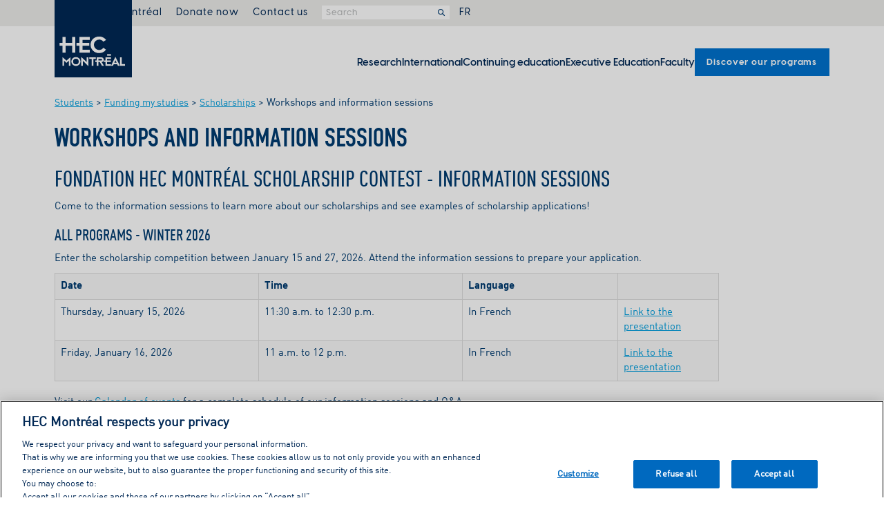

--- FILE ---
content_type: text/html
request_url: https://www.hec.ca/en/students/funding-my-studies/scholarships/workshops-information-sessions/index.html
body_size: 5209
content:
<!DOCTYPE html>
<html lang="en">
<head>
<title>Workshops and information sessions | Scholarships | Funding my studies | Students | HEC Montréal</title>
<meta charset="utf-8">
<meta http-equiv="X-UA-Compatible" content="IE=edge">
<meta name="viewport" content="width=device-width, initial-scale=1">
<meta property="fb:pages"  content="18151900178">
<meta property="fb:app_id" content="427346897597499">
<meta property="og:title"  content="Workshops and information sessions">
<meta property="og:type"   content="website">
<meta property="og:image"  content="https://www.hec.ca/web_resources/columbo/img/opengraph/og-hec-columbo.jpg">
<meta property="og:url"    content="https://www.hec.ca/en/students/funding-my-studies/scholarships/workshops-information-sessions/index.html">
<meta property="og:description" content="HEC Montr&#233;al">	
<link rel="stylesheet" type="text/css" href="https://www.hec.ca/web_resources/rwd/css/bootstrap.min.css">
<link href="https://www.hec.ca/web_resources/columbo/fontawesome/css/fontawesome.css?v=6.4.2" rel="stylesheet">
<link href="https://www.hec.ca/web_resources/columbo/fontawesome/css/brands.css?v=6.4.2" rel="stylesheet">
<link href="https://www.hec.ca/web_resources/columbo/fontawesome/css/solid.css?v=6.4.2" rel="stylesheet">
<link href="https://www.hec.ca/web_resources/columbo/fontawesome/css/regular.css?v=6.4.2" rel="stylesheet">
<link href="https://www.hec.ca/web_resources/rwd/fontawesome/css/fontawesome.css?v=6.4.2" rel="stylesheet">
<link href="https://www.hec.ca/web_resources/rwd/fontawesome/css/brands.css?v=6.4.2" rel="stylesheet">
<link href="https://www.hec.ca/web_resources/rwd/fontawesome/css/solid.css?v=6.4.2" rel="stylesheet">
<link href="https://www.hec.ca/web_resources/rwd/fontawesome/css/regular.css?v=6.4.2" rel="stylesheet">
<link href="/apple-touch-icon.png" rel="apple-touch-icon" />
<link href="/apple-touch-icon-152x152.png" rel="apple-touch-icon" sizes="152x152" />
<link href="/apple-touch-icon-167x167.png" rel="apple-touch-icon" sizes="167x167" />
<link href="/apple-touch-icon-180x180.png" rel="apple-touch-icon" sizes="180x180" />
<link href="/icon-hires.png" rel="icon" sizes="192x192" />
<link href="/icon-normal.png" rel="icon" sizes="128x128" />

<meta name="apple-mobile-web-app-title" content="HEC Montréal">
<meta name="application-name" content="HEC Montréal">
<link rel="preload" href="https://www.hec.ca/web_resources/columbo/css/fonts/VisbyCF-Bold.woff2" as="font" type="font/woff2" crossorigin>
<link rel="preload" href="https://www.hec.ca/web_resources/columbo/css/fonts/VisbyCF-DemiBold.woff2" as="font" type="font/woff2" crossorigin>
<link rel="preload" href="https://www.hec.ca/web_resources/columbo/css/fonts/VisbyCF-Medium.woff2" as="font" type="font/woff2" crossorigin>
<link rel="preload" href="https://www.hec.ca/web_resources/columbo/css/fonts/VisbyCF-Regular.woff2" as="font" type="font/woff2" crossorigin>
<link rel="preload" href="https://www.hec.ca/web_resources/columbo/css/fonts/VisbySlabCF-DemiBold.woff2" as="font" type="font/woff2" crossorigin>
<link rel="preload" href="https://www.hec.ca/web_resources/rwd/css/fonts/din-regular.woff2" as="font" type="font/woff2" crossorigin>
<link rel="preload" href="https://www.hec.ca/web_resources/rwd/css/fonts/din-cond-med.woff2" as="font" type="font/woff2" crossorigin>
<link rel="preload" href="https://www.hec.ca/web_resources/rwd/css/fonts/din-bold.woff2" as="font" type="font/woff2" crossorigin>
<link rel="preload" href="https://www.hec.ca/web_resources/rwd/css/fonts/din-1451-eng.woff2" as="font" type="font/woff2" crossorigin>
<link rel="stylesheet" type="text/css" href="https://www.hec.ca/web_resources/rwd/css/bInstBase.css?v=2.0">
<script src="https://ajax.googleapis.com/ajax/libs/jquery/3.5.1/jquery.min.js"></script>

<script src="https://www.hec.ca/web_resources/rwd/js/gtm-scripts.js"></script>

<link rel="preload" href="https://www.hec.ca/web_resources/columbo/css/fonts/VisbyCF-Bold.woff2" as="font" type="font/woff2" crossorigin>
<link rel="preload" href="https://www.hec.ca/web_resources/columbo/css/fonts/VisbyCF-DemiBold.woff2" as="font" type="font/woff2" crossorigin>
<link rel="preload" href="https://www.hec.ca/web_resources/columbo/css/fonts/VisbyCF-Medium.woff2" as="font" type="font/woff2" crossorigin>
<link rel="preload" href="https://www.hec.ca/web_resources/columbo/css/fonts/VisbyCF-Regular.woff2" as="font" type="font/woff2" crossorigin>
<link rel="preload" href="https://www.hec.ca/web_resources/columbo/css/fonts/VisbySlabCF-DemiBold.woff2" as="font" type="font/woff2" crossorigin>
<link rel="preload" href="https://www.hec.ca/web_resources/rwd/css/fonts/din-regular.woff2" as="font" type="font/woff2" crossorigin>
<link rel="preload" href="https://www.hec.ca/web_resources/rwd/css/fonts/din-cond-med.woff2" as="font" type="font/woff2" crossorigin>
<link rel="preload" href="https://www.hec.ca/web_resources/rwd/css/fonts/din-bold.woff2" as="font" type="font/woff2" crossorigin>
<link rel="preload" href="https://www.hec.ca/web_resources/rwd/css/fonts/din-1451-eng.woff2" as="font" type="font/woff2" crossorigin>
<link href="/apple-touch-icon.png" rel="apple-touch-icon" />
<link href="/apple-touch-icon-152x152.png" rel="apple-touch-icon" sizes="152x152" />
<link href="/apple-touch-icon-167x167.png" rel="apple-touch-icon" sizes="167x167" />
<link href="/apple-touch-icon-180x180.png" rel="apple-touch-icon" sizes="180x180" />
<link href="/icon-hires.png" rel="icon" sizes="192x192" />
<link href="/icon-normal.png" rel="icon" sizes="128x128" />

<meta name="apple-mobile-web-app-title" content="HEC Montréal">
<meta name="application-name" content="HEC Montréal">
<link href="https://www.hec.ca/web_resources/columbo/fontawesome/css/fontawesome.css?v=6.4.2" rel="stylesheet">
<link href="https://www.hec.ca/web_resources/columbo/fontawesome/css/brands.css?v=6.4.2" rel="stylesheet">
<link href="https://www.hec.ca/web_resources/columbo/fontawesome/css/solid.css?v=6.4.2" rel="stylesheet">
<link href="https://www.hec.ca/web_resources/columbo/fontawesome/css/regular.css?v=6.4.2" rel="stylesheet">
<link href="https://www.hec.ca/web_resources/rwd/fontawesome/css/fontawesome.css?v=6.4.2" rel="stylesheet">
<link href="https://www.hec.ca/web_resources/rwd/fontawesome/css/brands.css?v=6.4.2" rel="stylesheet">
<link href="https://www.hec.ca/web_resources/rwd/fontawesome/css/solid.css?v=6.4.2" rel="stylesheet">
<link href="https://www.hec.ca/web_resources/rwd/fontawesome/css/regular.css?v=6.4.2" rel="stylesheet">
<link rel="stylesheet" type="text/css" href="https://www.hec.ca/web_resources/columbo/css/hecColumbo-HF-dist.css?v=1.4">
<script src="https://www.hec.ca/web_resources/columbo/js/hecColumbo-HF-dist.js?v=1.3" defer></script>
</head>
<body data-RxPageId="138601">	
<header aria-label="Header" role="banner">
<a href="#ContenuPrincipal" class="VersContenuPrincipal">Go to main content</a>
<div id="fixed-mobile-logo-container" class="container-center-area">
<a href="https://www.hec.ca/en">	
<img src="https://www.hec.ca/web_resources/columbo/img/topbar/logo_hec_montreal.svg" class="img-responsive" alt="Logo HEC Montréal" title="Logo HEC Montréal" > 
</a>
</div>
<div id="fixed-mobile-menu-container">
<ul id="fixed-mobile-menu-ul">
<li><button id="fmm-Button-MonHec" class="fmm-MonHec" aria-controls="MonHec-Cols-Grid" aria-expanded="false">
<i class="fa-regular fa-user" aria-hidden="true" title="My HEC Montréal"></i></button></li>
<li><button id="fmm-Button-Rechercher" class="fmm-Rechercher" aria-controls="Slide-In-Rechercher" aria-expanded="false">
<i class="fa-regular fa-magnifying-glass" title="Search"></i></button></li>
<li id="ffm-li-Lang">
<a href="https://www.hec.ca/etudiants/financer-mes-etudes/bourses/ateliers-seances-information/index.html">FR</a>
</li>
<li><button id="fmm-Button-Hamburger" class="fmm-Hamburger" aria-controls="nav-home-primaire-ul" aria-expanded="false">
<i class="fa-regular fa-bars" title="Menu"></i></button></li>
</ul>
</div>
<div id="header-main-logo-container" class="container-center-area">
<div id="header-main-logo">
<a href="https://www.hec.ca/en">	
<img src="https://www.hec.ca/web_resources/columbo/img/topbar/logo_hec_montreal.svg" class="img-responsive" alt="Logo HEC Montréal" > 
</a>
</div>
</div>
<div id="nav-home-secondaire-container" class="container-fluid">
<div class="container-center-area">
<nav id="nav-home-secondaire" aria-label="Secondary menu" role="navigation">   
<ul id="nav-home-secondaire-ul" class="Styles-On-Sm">
<li id="MS-li-MonHec">
<button id="buttonMonHec" aria-controls="MonHec-Cols-Grid" aria-expanded="false"><i class="fa-regular fa-user" aria-hidden="true" title="My HEC Montréal"></i>&nbsp;My HEC Montréal</button>
<div id="MonHec-Menu-Container" class="Styles-On-Sm Styles-On-Lg">
<div id="MonHec-Cols-Grid">
<div class="MonHec-Colonne MH-C1">
<div class="Colonne-Title">Your resources</div>
<ul class="MonHec-UL-Liens">

<li data-id="198104" data-ct="lien-int"><a id="rx-127865" href="https://www.hec.ca/en/students/index.html">Students</a></li>
<li data-id="209090" data-ct="lien-ext"><a href="https://www.hec.ca/intranet">Staff</a></li>
<li data-id="209091" data-ct="lien-ext"><a href="https://hecmtl.sharepoint.com/sites/enseignement-recherche">Faculty</a></li>
<li data-id="198064" data-ct="lien-int"><a id="rx-173344" href="https://www.hec.ca/en/alumni-foundation/index.html">Alumni</a></li>
<li data-id="198063" data-ct="lien-int"><a id="rx-124855" href="https://www.hec.ca/en/businesses/index.html">Businesses</a></li>
<li data-id="198059" data-ct="lien-int"><a id="rx-62234" href="https://www.hec.ca/retraites/index.html">Retirees</a></li>
</ul>
</div>
<div class="MonHec-Colonne MH-C2">
<div class="Colonne-Title">Popular tools</div>
<ul class="MonHec-UL-Liens">

<li data-id="198061" data-ct="lien-ext"><a href="https://enligne.hec.ca/">HEC en ligne</a></li>
<li data-id="198069" data-ct="lien-ext"><a href="https://outlook.office.com/owa/hec.ca">Webmail and calendar</a></li>
<li data-id="198032" data-ct="lien-int"><a id="rx-73685" href="https://www.hec.ca/en/library/index.html">Library</a></li>
<li data-id="198071" data-ct="lien-ext"><a href="https://hecmontreal.atlassian.net/wiki/spaces/DTIKB/overview">IT services</a></li>
<li id="it-154317"><a href="https://www.hec.ca/en/courses/index.html">Course portal</a></li>
<li data-id="198070" data-ct="lien-ext"><a href="https://zonecours2.hec.ca/index-en.html">ZoneCours</a></li>
<li data-id="198068" data-ct="lien-ext"><a href="https://aide.hec.ca/s/?language=en_US">Zone Info online</a></li>
<li data-id="198066" data-ct="lien-ext"><a href="https://zonerecherche.hec.ca/">ZoneRecherche</a></li>
<li data-id="198067" data-ct="lien-int"><a id="rx-105568" href="https://www.hec.ca/en/contact_us/personnel-directory/index.html">Personnel directory</a></li>
</ul>
</div>
</div>
</div>
</li>
<li class="MS-li-a"><a href="https://www.hec.ca/en/alumni-foundation/give-now/online-donation">Donate now</a></li>
<li class="MS-li-a"><a href="https://www.hec.ca/en/contact_us">Contact us</a></li>
<li id="MS-li-form">
<form  id="GGS_MS" action="https://www.hec.ca/en/result/results-search-keywords.html?client=default_collection" method="get" autocomplete="off" role="search">
<input id="GGS_MS_Input" title="search" type="text" name="q" placeholder="Search" name="search" onfocus="this.value=''">
<button type="submit" tabindex="-1" aria-label="Search"><i class="fa fa-search" aria-hidden="true"></i></button>
<input type="hidden" name="client" value="default_collection">
</form>
</li>
<li class="MS-li-a">
<a href="https://www.hec.ca/etudiants/financer-mes-etudes/bourses/ateliers-seances-information/index.html">FR</a>
</li>
</ul>
</nav>
</div>
</div>
<div id="Slide-In-Rechercher">
<form  id="GGS_SI" action="https://www.hec.ca/en/result/results-search-keywords.html?client=default_collection" method="get" autocomplete="off" role="search">
<input id="GGS_SI_Input" title="search" type="text" name="q" placeholder="Search" name="search" onfocus="this.value=''">
<button type="submit" tabindex="-1" aria-label="Search"><i class="fa fa-search" aria-hidden="true"></i></button>
<input type="hidden" name="client" value="default_collection">
</form>
</div>
</header>
<header id="nav-home-primaire-container" class="container-fluid" aria-label="Holds main menu">
<div class="container-center-area">
<nav id="nav-home-primaire" aria-label="Main menu" role="navigation">    
<ul id="nav-home-primaire-ul" data-visible="false">

<li data-id="151014"><a id="151014" class="AxePlaceHolder" href="https://www.hec.ca/en/research/index.html">Research</a></li>
<li data-id="183124"><a id="183124" class="AxePlaceHolder" href="https://www.hec.ca/en/international/index.html">International</a></li>
<li data-id="198072" data-ct="lien-int"><a id="rx-198072" class="AxePlaceHolder" href="https://www.hec.ca/en/continuing-education/study-programs/index.html">Continuing education</a></li>
<li data-id="210026"><a id="210026" class="AxePlaceHolder" href="https://executive-education.hec.ca/">Executive Education</a></li>
<li data-id="123225"><a id="123225" class="AxePlaceHolder" href="https://www.hec.ca/en/profs/index.html">Faculty</a></li>
<li data-id="198062" data-ct="lien-int" class="programmes"><a id="rx-198062" class="AxePlaceHolder LinkAsButton" href="https://www.hec.ca/en/programs/index.html">Discover our programs</a></li>
<li data-id="198107" data-ct="lien-int" class="mobile-tab-only"><a id="rx-198107" class="AxePlaceHolder" href="https://www.hec.ca/en/alumni-foundation/give-now/online-donation/index.html">Donate now</a></li>
<li data-id="198058" data-ct="lien-int" class="mobile-tab-only"><a id="rx-198058" class="AxePlaceHolder" href="https://www.hec.ca/en/contact_us/index.html">Contact us</a></li>
</ul>
</nav>
</div>	
</header>
<main aria-label="Main content" role="main">
<div class="container InstBreadcrumbs">
<a class="brand-Secondaire" href="https://www.hec.ca/en/students/index.html">Students</a> >
<a class="brand-Secondaire" href="https://www.hec.ca/en/students/funding-my-studies/index.html">Funding my studies</a> >
<a class="brand-Secondaire" href="https://www.hec.ca/en/students/funding-my-studies/scholarships/index.html">Scholarships</a> >
 Workshops and information sessions<br>
</div>
<div class="container" id="ContenuPrincipal">
<!--Call NavFLStuff-->
<h1>Workshops and information sessions</h1>




<h2>FONDATION HEC MOntr&eacute;al Scholarship contest - information sessions</h2>
<p>Come&nbsp;to the information sessions&nbsp;to learn more&nbsp;about our&nbsp;scholarships and&nbsp;see examples of&nbsp;scholarship applications!</p>
<p></p>
<h3>All programs - Winter 2026</h3>
<p>Enter the scholarship competition between January 15 and 27, 2026. Attend the information sessions to prepare your application.</p>
<table class="table table-responsive table-bordered table-striped table-droite" style="width: 85.810301%;">
<tbody>
<tr>
<td style="width: 21%;"><strong>Date</strong></td>
<td style="width: 21%;"><strong>Time</strong></td>
<td style="width: 16%;"><strong>Language</strong></td>
<td style="width: 10%;"><strong></strong></td>
</tr>
<tr>
<td style="width: 21%;">Thursday, January 15, 2026</td>
<td style="width: 21%;">11:30 a.m. to 12:30 p.m.</td>
<td style="width: 16%;">In French</td>
<td style="width: 10%;"><a href="https://www.hec.ca/en/students/funding-my-studies/scholarships/workshops-information-sessions/AtelierSeanceInfo_Bourses_ENG.pdf">Link to the presentation</a></td>
</tr>
<tr>
<td style="width: 21%;">Friday, January 16, 2026</td>
<td style="width: 21%;">11 a.m. to 12 p.m.</td>
<td style="width: 16%;">In French</td>
<td style="width: 10%;"><a href="https://www.hec.ca/en/students/funding-my-studies/scholarships/workshops-information-sessions/AtelierSeanceInfo_Bourses_ENG.pdf">Link to the presentation</a></td>
</tr>
</tbody>
</table>
<p></p>
<p>Visit our <a href="https://activites-etudiantes.hec.ca/evenements/liste/?tribe__ecp_custom_86%5B0%5D=Bourses+et+aide+financi%C3%A8re">Calendar of events</a> for a complete schedule of our information sessions and Q&amp;A.</p>
<p>&nbsp;</p>
<h2></h2>

    

</div>
</main>
<footer class="container-fluid" aria-label="Footer" role="contentinfo">
<section id="footer-columns-container" class="container" aria-label="Four lists of links">
<section class="footer-column-links" aria-label="Links list 1">
<h2 class=""><a href="https://www.hec.ca/en/about">ABOUT</a></h2>
<ul> 

<li data-id="198024" data-ct="lien-int"><a id="rx-108458" href="https://www.hec.ca/en/about/choose-hec-montreal/mission-vision-values.html">Mission, vision and values
</a></li>
<li data-id="198028" data-ct="lien-int"><a id="rx-208739" href="https://www.hec.ca/en/about/governance/strategic-plan/index.html">Strategic plan</a></li>
<li id="it-192451"><a href="https://www.hec.ca/en/sustainable-and-responsible-management/index.html">Sustainable and responsible management</a></li>
<li data-id="198027" data-ct="lien-int"><a id="rx-159990" href="https://www.hec.ca/en/about/equity-diversity-inclusion/index.html">Equity, diversity, inclusion
</a></li>
<li id="it-108489"><a href="https://www.hec.ca/en/about/governance/index.html">Governance</a></li>
<li id="it-127469"><a href="https://www.hec.ca/en/about/rankings/rankings.html">Rankings</a></li>
</ul>     
</section>  
<section class="footer-column-links" aria-label="Links list 2">
<h2 class="">QUICK LINKS</h2>
<ul>  

<li data-id="198025" data-ct="lien-int"><a id="rx-203086" href="https://www.hec.ca/en/campus/index.html">Campus</a></li>
<li data-id="198032" data-ct="lien-int"><a id="rx-73685" href="https://www.hec.ca/en/library/index.html">Library</a></li>
<li data-id="198038" data-ct="lien-int"><a id="rx-152483" href="https://www.hec.ca/en/career_management_services/index.html">Career management</a></li>
<li data-id="198034" data-ct="lien-int"><a id="rx-173344" href="https://www.hec.ca/en/alumni-foundation/index.html">Alumni + Foundation</a></li>
<li data-id="198167" data-ct="lien-int"><a id="rx-110977" href="https://www.hec.ca/en/press_room/index.html">Newsroom</a></li>
<li data-id="198029" data-ct="lien-int"><a id="rx-189787" href="https://www.hec.ca/emplois-jobopenings/index.html">Job openings</a></li>
</ul>     
</section>   
<section class="footer-column-links" aria-label="Links list 3">
<h2 class="">&nbsp;</h2>
<ul>  

<li data-id="204097" data-ct="lien-int"><a id="rx-202160" href="https://www.hec.ca/en/events/plan/index.html">Event organization</a></li>
<li data-id="205466" data-ct="lien-int"><a id="rx-203629" href="https://www.hec.ca/en/downtown/index.html">HEC Montréal is coming downtown</a></li>
<li data-id="198036" data-ct="lien-int"><a id="rx-124855" href="https://www.hec.ca/en/businesses/index.html">Businesses
</a></li>
<li data-id="198039" data-ct="lien-ext"><a href="https://www.revuegestion.ca/">Revue Gestion (French only)</a></li>
<li data-id="198035" data-ct="lien-ext"><a href="https://mag.hec.ca/">HEC Mag (French only)</a></li>
</ul>     
</section>   
<section class="footer-column-buttons" aria-label="Links list 4">
<ul> 

<li data-id="198033" data-ct="lien-int"><a id="rx-197989" href="https://www.hec.ca/en/programs/index.html">Our programs</a></li>
<li data-id="198037" data-ct="lien-int"><a id="rx-113023" href="https://www.hec.ca/en/programs/information-sessions/index.html">Information sessions</a></li>
</ul>     
</section>  
</section>
<section id="footer-section-logos" class="container" aria-label="Links to contact us">
<div id="footer-joindre">
<div id="footer-joindre-logo-container">
<img src= "https://www.hec.ca/web_resources/columbo/img/logos/hec_montreal_blanc.svg" alt="Logo HEC Montréal"> 
</div>
<ul id="footer-joindre-edifices-ul">
<li><a href="https://www.hec.ca/en/campus/cote_sainte_catherine">Côte-Sainte-Catherine Building</a></li>
<li><a href="https://www.hec.ca/en/campus/decelles/">Decelles Building</a></li>
<li><a href="https://www.hec.ca/en/campus/helene-desmarais">Hélène Desmarais Building</a></li>
</ul>
<ul id="footer-joindre-medias-ul">
<li><a target="_blank" href="https://www.linkedin.com/school/hecmontreal" aria-label="LinkedIn of HEC Montréal"><i class="fa-brands fa-linkedin" aria-hidden="true"></i></a></li>
<li><a target="_blank" href="https://www.facebook.com/hecmontreal" aria-label="Facebook of HEC Montréal"><i class="fa-brands fa-facebook" aria-hidden="true"></i></a></li> 
<li><a target="_blank" href="https://www.instagram.com/hecmontreal/" aria-label="Instagram of HEC Montréal"><i class="fa-brands fa-instagram" aria-hidden="true"></i></a></li> 
<li><a target="_blank" href="https://www.youtube.com/user/hecmontreal" aria-label="Youtube of HEC Montréal"><i class="fa-brands fa-youtube" aria-hidden="true"></i></a></li>
<li><a target="_blank" href="https://twitter.com/HEC_Montreal" aria-label="X of HEC Montréal"><i class="fa-brands fa-x-twitter" aria-hidden="true"></i></a></li>
<li><a target="_blank" href="https://bsky.app/profile/hec.ca" aria-label="Bluesky of HEC Montréal"><i class="fa-brands fa-bluesky" aria-hidden="true"></i></a></li>
</ul>
<a id="footer-joindre-bouton" href="https://www.hec.ca/en/contact_us">Contact us</a>
</div>
<div id="footer-accreditations">
<div id="footer-accreditations-intro">HEC Montréal is one of the global elite of business schools that hold all three prestigious accreditations: AMBA, AACSB International and EQUIS.</div>
<div id="footer-accreditations-logos">
<img src= "https://www.hec.ca/web_resources/columbo/img/logos/amba.svg"  alt="Logo AMBA"> 
<img src= "https://www.hec.ca/web_resources/columbo/img/logos/aacsb.svg" alt="Logo AACSB"> 
<img src= "https://www.hec.ca/web_resources/columbo/img/logos/equis.svg" alt="Logo EQUIS"> 
</div>
</div>
</section>
<section id="footer-section-lastline" class="container" aria-label="Bottom of page links">
<ul>
<li><a href="https://www.hec.ca/a-propos/gouvernance/documents-officiels">Official documents (in French)</a></li>
<li><a href="https://www.hec.ca/en/conditions-of-use">Conditions of use</a></li>
<li><a class="ot-sdk-show-settings" href="#">Cookies Settings</a></li>
<li><a href="https://www.hec.ca/en/website/accessibility">Accessibility</a></li>
<li><a href="https://www.hec.ca/en/website/site-map/index.html">Site map</a></li>
<li><a href="https://www.hec.ca/en/security/emergency_measures">Emergency measures and security</a></li>
</ul>
<ul>
<li>© HEC Montréal, 2026 &nbsp;|&nbsp; All rights reserved.</li>
<li>&nbsp</li>
</ul>
</section>
</footer>
<script src="https://www.hec.ca/web_resources/rwd/js/bootstrap-341.min.js"></script>
<script>document.createElement( "picture" );</script>
<script src="https://www.hec.ca/web_resources/rwd/js/picturefill.min.js" async></script>
<script src="https://www.hec.ca/web_resources/rwd/js/bInstBase-dist.js?v=1.2"></script>
<script>function GoogleGlobalSearch(){document.getElementById("GoogleGlobalSearch").submit();}</script>
<script>function GoogleGlobalSearchDD(){document.getElementById("GoogleGlobalSearchDD").submit();}</script>

<noscript><iframe src="//www.googletagmanager.com/ns.html?id=GTM-NHPH76"
 height="0" width="0" style="display:none;visibility:hidden"></iframe></noscript>
<script>(function(w,d,s,l,i){w[l]=w[l]||[];w[l].push(
{'gtm.start': new Date().getTime(),event:'gtm.js'}
);var f=d.getElementsByTagName(s)[0],
j=d.createElement(s),dl=l!='dataLayer'?'&l='+l:'';j.async=true;j.src=
'//www.googletagmanager.com/gtm.js?id='+i+dl;f.parentNode.insertBefore(j,f);
})(window,document,'script','dataLayer','GTM-NHPH76');</script>
	<script defer src="https://static.cloudflareinsights.com/beacon.min.js/vcd15cbe7772f49c399c6a5babf22c1241717689176015" integrity="sha512-ZpsOmlRQV6y907TI0dKBHq9Md29nnaEIPlkf84rnaERnq6zvWvPUqr2ft8M1aS28oN72PdrCzSjY4U6VaAw1EQ==" data-cf-beacon='{"version":"2024.11.0","token":"5a1e5f941bf34d7e9c9557f01cb62a84","server_timing":{"name":{"cfCacheStatus":true,"cfEdge":true,"cfExtPri":true,"cfL4":true,"cfOrigin":true,"cfSpeedBrain":true},"location_startswith":null}}' crossorigin="anonymous"></script>
</body>
</html>

--- FILE ---
content_type: text/css
request_url: https://www.hec.ca/web_resources/columbo/css/hecColumbo-HF-dist.css?v=1.4
body_size: 7848
content:
:root{--hecRegularFont:hecRegular;--hecMediumFont:hecMedium;--hecDemiBoldFont:hecDemiBold;--hecBoldFont:hecBold;--hecSerifFont:hecSerifDemiBold;--fs-800:2.25rem;--fs-700:1.75rem;--fs-600:1.25rem;--fs-500:1.125rem;--fs-400:1rem;--fs-300:.9375rem;--fs-200:.875rem;--fs-100:.8125rem;--clr-l-400:#002855;--clr-b-200:#E9F3FB;--clr-b-300:#BDDAF2;--clr-b-400:#92C1E9;--clr-b-500:#0072CE;--clr-b-600:#0069BF;--clr-g-200:#F8F8F7;--clr-g-300:#ECECEA;--clr-g-400:#D9D9D6;--clr-g-500:#B7B9BA;--clr-g-600:#888B8D;--clr-t-200:#E1F6F7;--clr-t-300:#C3EDEF;--clr-t-400:#88DBDF;--clr-t-500:#41C2D5;--clr-t-600:#00AEC7;--clr-v-200:#E3F8EB;--clr-v-300:#BCEDCF;--clr-v-400:#8FE2B0;--clr-v-500:#5CDC9D;--clr-v-600:#28D07C;--clr-r-200:#FFEFF1;--clr-r-300:#FED0D6;--clr-r-400:#FDB1BB;--clr-r-500:#FC8285;--clr-r-600:#FF585D;--clr-m-200:#F9EAF7;--clr-m-300:#F2D4EF;--clr-m-400:#EAB8E4;--clr-m-500:#F093CD;--clr-m-600:#EB6FBD;--clr-j-200:#FFFCC7;--clr-j-300:#FDF99C;--clr-j-400:#F8E38B;--clr-j-500:#F5D964;--clr-j-600:#f3D03E;--clr-b-logo:var(--clr-l-400);--clr-b-secondaire:var(--clr-b-500);--clr-button-fg:white;--clr-button-bg:var(--clr-b-secondaire);--clr-button-border:var(--clr-b-secondaire);--clr-button-fg-hover:white;--clr-button-bg-hover:var(--clr-b-logo);--clr-button-border-hover:var(--clr-b-logo);--btn-font-family:var(--hecBoldFont),sans-serif;--btn-font-size:var(--fs-400);--z-index-max:9999;--z-index-slide-in:9900;font-family:var(--hecRegularFont),sans-serif;font-size:var(--fs-400)}html{line-height:1.15;-webkit-text-size-adjust:100%}body{margin:0}hr{-webkit-box-sizing:content-box;box-sizing:content-box;height:0;overflow:visible}code,kbd,pre,samp{font-family:monospace,monospace;font-size:1em}abbr[title]{border-bottom:none;text-decoration:underline;-webkit-text-decoration:underline dotted;text-decoration:underline dotted}b,strong{font-weight:bold}small{font-size:80%}sub,sup{font-size:75%;line-height:0;position:relative;vertical-align:baseline}sub{bottom:-0.25em}sup{top:-0.5em}button,input,optgroup,select,textarea{font-family:inherit;font-size:100%;line-height:1.15;margin:0}button,input{overflow:visible}button,select{text-transform:none}[type=button],[type=reset],[type=submit],button{-webkit-appearance:button}[type=button]::-moz-focus-inner,[type=reset]::-moz-focus-inner,[type=submit]::-moz-focus-inner,button::-moz-focus-inner{border-style:none;padding:0}[type=button]:-moz-focusring,[type=reset]:-moz-focusring,[type=submit]:-moz-focusring,button:-moz-focusring{outline:1px dotted ButtonText}fieldset{padding:0.35em 0.75em 0.625em}legend{-webkit-box-sizing:border-box;box-sizing:border-box;color:inherit;display:table;max-width:100%;padding:0;white-space:normal}progress{vertical-align:baseline}[type=number]::-webkit-inner-spin-button,[type=number]::-webkit-outer-spin-button{height:auto}[type=search]{-webkit-appearance:textfield;outline-offset:-2px}[type=search]::-webkit-search-decoration{-webkit-appearance:none}::-webkit-file-upload-button{-webkit-appearance:button;font:inherit}details{display:block}summary{display:list-item}@font-face{font-family:"hecSerifDemiBold";src:url("./fonts/VisbySlabCF-DemiBold.woff2") format("woff2"),url("./fonts/VisbySlabCF-DemiBold.woff") format("woff")}@font-face{font-family:"hecMedium";src:url("./fonts/VisbyCF-Medium.woff2") format("woff2"),url("./fonts/VisbyCF-Medium.woff") format("woff")}@font-face{font-family:"hecDemiBold";src:url("./fonts/VisbyCF-DemiBold.woff2") format("woff2"),url("./fonts/VisbyCF-DemiBold.woff") format("woff")}@font-face{font-family:"hecRegular";src:url("./fonts/VisbyCF-Regular.woff2") format("woff2"),url("./fonts/VisbyCF-Regular.woff") format("woff")}@font-face{font-family:"hecBold";src:url("./fonts/VisbyCF-Bold.woff2") format("woff2"),url("./fonts/VisbyCF-Bold.woff") format("woff")}.container-fluid{margin-right:auto;margin-left:auto;padding-left:0px;padding-right:0px}.container,.container-center-area{width:100%;padding-left:15px;padding-right:15px}@media screen and (min-width:40rem){.container,.container-center-area{margin-right:auto;margin-left:auto;width:min(90%,73rem)}}a,a:visited{color:var(--clr-b-secondaire)}a:hover{color:var(--clr-b-logo)}a:focus-visible{outline:auto 5px Highlight;outline:auto 5px -webkit-focus-ring-color;outline-offset:3px}a.reverseColors,a.reverseColors:visited{color:var(--clr-b-logo)}a.reverseColors:hover{color:var(--clr-b-secondaire)}.OneLinkArrow p{padding-bottom:0}.OneLinkArrow a{font-family:var(--hecMediumFont),sans-serif;text-decoration:none;letter-spacing:0.05rem}.OneLinkArrow a i{color:var(--clr-l-400);-webkit-transform:translateX(0%);transform:translateX(0%);-webkit-transition:all 150ms ease-out;transition:all 150ms ease-out}.OneLinkArrow a:hover i{color:var(--clr-b-secondaire);-webkit-transform:translateX(25%);transform:translateX(25%);-webkit-transition:all 125ms ease-out;transition:all 125ms ease-out}.OneLinkArrow.AsHomePg{font-size:var(--fs-300)}.OneLinkArrow.hDecoAfter a{text-decoration:none}.OneLinkArrow.hDecoAfter a:after{font-family:"Font Awesome 6 pro"!important;font:var(--fa-font-solid);content:"\f061";color:var(--clr-b-logo);padding-left:0.8rem;-webkit-transition:all 150ms ease-out;transition:all 150ms ease-out}.OneLinkArrow.hDecoAfter a:hover:after{color:var(--clr-b-secondaire);padding-left:1.2rem;-webkit-transition:all 125ms ease-out;transition:all 125ms ease-out}a.hDecoAfter{text-decoration:none}a.hDecoAfter:after{font-family:"Font Awesome 6 pro"!important;font:var(--fa-font-solid);content:"\f061";color:var(--clr-b-logo);padding-left:0.8rem;-webkit-transition:all 150ms ease-out;transition:all 150ms ease-out}a.hDecoAfter.reverseColors:after{color:var(--clr-b-secondaire)}a.hDecoAfter:hover:after{color:var(--clr-b-secondaire);padding-left:1.2rem;-webkit-transition:all 125ms ease-out;transition:all 125ms ease-out}a.hDecoAfter.reverseColors:hover:after{color:var(--clr-b-logo)}a.LinkAsButton.BFS500{--btn-font-size:var(--fs-500)}a.LinkAsButton.BFS300{--btn-font-size:var(--fs-300)}a.LinkAsButton.L2S{--clr-button-fg:white;--clr-button-bg:var(--clr-b-logo);--clr-button-border:var(--clr-b-logo);--clr-button-fg-hover:white;--clr-button-bg-hover:var(--clr-b-secondaire);--clr-button-border-hover:var(--clr-b-secondaire)}a.LinkAsButton.T2L{--clr-button-fg:var(--clr-b-logo);--clr-button-bg:transparent;--clr-button-border:var(--clr-b-logo);--clr-button-fg-hover:white;--clr-button-bg-hover:var(--clr-b-logo);--clr-button-border-hover:var(--clr-b-logo)}a.LinkAsButton.T2S{--clr-button-fg:var(--clr-b-secondaire);--clr-button-bg:transparent;--clr-button-border:var(--clr-b-secondaire);--clr-button-fg-hover:white;--clr-button-bg-hover:var(--clr-b-secondaire);--clr-button-border-hover:var(--clr-b-secondaire)}a.LinkAsButton.T2W{--clr-button-fg:white;--clr-button-bg:transparent;--clr-button-border:white;--clr-button-fg-hover:var(--clr-b-logo);--clr-button-bg-hover:white;--clr-button-border-hover:white}a.LinkAsButton.V2L{--clr-button-fg:#111111;--clr-button-bg:var(--clr-v-600);--clr-button-border:var(--clr-v-600);--clr-button-fg-hover:var(--clr-v-400);--clr-button-bg-hover:var(--clr-b-logo);--clr-button-border-hover:var(--clr-b-logo)}a.LinkAsButton.P2L{--clr-button-fg:#111111;--clr-button-bg:var(--clr-m-600);--clr-button-border:var(--clr-m-600);--clr-button-fg-hover:var(--clr-m-300);--clr-button-bg-hover:var(--clr-b-logo);--clr-button-border-hover:var(--clr-b-logo)}a.LinkAsButton.B2T{--clr-button-fg:#111111;--clr-button-bg:var(--clr-b-600);--clr-button-border:var(--clr-b-600);--clr-button-fg-hover:var(--clr-b-400);--clr-button-bg-hover:var(--clr-b-logo);--clr-button-border-hover:var(--clr-b-logo)}a.LinkAsButton{text-decoration:none}a.LinkAsButton,a.LinkAsButton:visited{display:inline-block;color:var(--clr-button-fg);background-color:var(--clr-button-bg);border:2px solid var(--clr-button-border);font-family:var(--btn-font-family);font-size:var(--btn-font-size);padding:0.75em 1.2em 0.65em 1.2em;-webkit-transition:all 200ms ease-in;transition:all 200ms ease-in}a.LinkAsButton:hover,a.LinkAsButton:visited:hover{color:var(--clr-button-fg-hover);background-color:var(--clr-button-bg-hover);border:2px solid var(--clr-button-border-hover)}a.LinkAsButton.FullParentWidth{display:-webkit-box;display:-ms-flexbox;display:flex;-webkit-box-pack:center;-ms-flex-pack:center;justify-content:center}.lead{font-family:var(--hecMainFont),sans-serif;font-size:var(--fs-600);line-height:1.5em}@media (min-width:40rem){.mobile-only{display:none}}@media (min-width:1200px){.mobile-tab-only{display:none}}.visually-hidden{border:0;clip:rect(0 0 0 0);height:1px;margin:-1px;overflow:hidden;padding:0;position:absolute;white-space:nowrap;width:1px}.hCard.isLinkified:hover{cursor:pointer}.hCard.isfocused{outline:auto 5px Highlight;outline:auto 5px -webkit-focus-ring-color;outline-offset:3px}.hCard.isfocused a:focus,.hCard.isfocused a:focus-visible{outline:none}.fMT-0{margin-top:0px!important}.fMT-10{margin-top:10px!important}.fMT-15{margin-top:15px!important}.fMT-20{margin-top:20px!important}.fMT-25{margin-top:25px!important}.fMT-30{margin-top:30px!important}.fMT-35{margin-top:35px!important}.fMT-40{margin-top:40px!important}.fMB-0{margin-bottom:0px!important}.fMB-10{margin-bottom:10px!important}.fMB-15{margin-bottom:15px!important}.fMB-20{margin-bottom:20px!important}.fMB-25{margin-bottom:25px!important}.fMB-30{margin-bottom:30px!important}.fMB-35{margin-bottom:35px!important}.fMB-40{margin-bottom:40px!important}.fPT-0{padding-top:0px!important}.fPT-10{padding-top:10px!important}.fPT-15{padding-top:15px!important}.fPT-20{padding-top:20px!important}.fPT-25{padding-top:25px!important}.fPT-30{padding-top:30px!important}.fPT-35{padding-top:35px!important}.fPT-40{padding-top:40px!important}.fPB-0{padding-bottom:0px!important}.fPB-10{padding-bottom:10px!important}.fPB-15{padding-bottom:15px!important}.fPB-20{padding-bottom:20px!important}.fPB-25{padding-bottom:25px!important}.fPB-30{padding-bottom:30px!important}.fPB-35{padding-bottom:35px!important}.fPB-40{padding-bottom:40px!important}.fPR-0{padding-right:0px!important}.fPR-10{padding-right:10px!important}.fPR-15{padding-right:15px!important}.fPR-20{padding-right:20px!important}.fPR-25{padding-right:25px!important}.fPR-30{padding-right:30px!important}.fPR-35{padding-right:35px!important}.fPR-40{padding-right:40px!important}.fPL-0{padding-left:0px!important}.fPL-10{padding-left:10px!important}.fPL-15{padding-left:15px!important}.fPL-20{padding-left:20px!important}.fPL-25{padding-left:25px!important}.fPL-30{padding-left:30px!important}.fPL-35{padding-left:35px!important}.fPL-40{padding-left:40px!important}.CenterChildWithin{margin-left:auto;margin-right:auto;width:-webkit-fit-content;width:-moz-fit-content;width:fit-content}.fa-padd-l{padding-left:1rem}.fa-padd-r{padding-right:1rem}.fa-padd{padding-left:1rem;padding-right:1rem}.diplomes-variant{--btn-font-size:var(--fs-300)}.diplomes-variant .cfBkgGris{background-color:#F8F8F7!important}.diplomes-variant .cfBkgJaune{background-color:#F7F6C6!important}.diplomes-variant .CS-TUILE{background-color:#E9F3FB;font-family:var(--hecMediumFont)!important}.diplomes-variant .CS-TUILE .md_button{text-transform:unset;font-family:var(--btn-font-family);font-size:var(--btn-font-size);letter-spacing:0.05rem;padding:0.75em 1.2em 0.65em 1.2em}.diplomes-variant .btn-Blanc,.diplomes-variant .btn-CMS.blanc a,.diplomes-variant .btn-CMS.bleuCyan a,.diplomes-variant .btn-CMS.bleuHEC a,.diplomes-variant .btn-CMS.border-blanc a,.diplomes-variant .btn-CMS.mauve a,.diplomes-variant .btn-CMS.primaire a,.diplomes-variant .btn-CMS.secondaire a,.diplomes-variant .btn-CMS.vert a,.diplomes-variant .btn-Mauve,.diplomes-variant .btn-Primaire,.diplomes-variant .btn-Secondaire,.diplomes-variant .btn-Vert,.diplomes-variant .btn-bleuCyan,.diplomes-variant .btn-bleuHEC,.diplomes-variant .btn-border-blanc{text-transform:unset!important;font-family:var(--btn-font-family);font-size:var(--btn-font-size);letter-spacing:0.05rem;padding:0.75em 1.2em 0.65em 1.2em}.diplomes-variant .EMTBA .EMATBBouton,.diplomes-variant .btn-Secondaire,.diplomes-variant .snCS.CS-TUILE .md_button.btn-Secondaire,.diplomes-variant .snRG.RG-REAL .md_button{border-color:var(--clr-b-600)!important;border-width:thin!important;border-style:solid!important;color:var(--clr-b-600)!important;background-color:transparent!important}.diplomes-variant .EMTBA .EMATBBouton:hover,.diplomes-variant .btn-Secondaire:hover,.diplomes-variant .snCS.CS-TUILE .md_button.btn-Secondaire:hover,.diplomes-variant .snRG.RG-REAL .md_button:hover{border-color:var(--clr-b-logo)!important;color:var(--clr-b-logo)!important;background-color:transparent!important}.diplomes-variant .md_button{font-family:var(--btn-font-family)!important;font-size:var(--btn-font-size)!important;letter-spacing:0.05rem!important;padding:0.75em 1.2em 0.65em 1.2em!important}.diplomes-variant .EMTBA .EMATBBouton.mauve{border-color:#EB6FBD!important;color:#EB6FBD!important}.diplomes-variant .EMTBA .EMATBBouton.mauve:hover{border-color:#EB6FBD!important;color:white!important;background-color:#EB6FBD!important}.diplomes-variant .EMTBA .EMATBBouton.bleuCyan{border-color:#E9F3FB!important;color:#E9F3FB!important}.diplomes-variant .EMTBA .EMATBBouton.bleuCyan:hover{border-color:#E9F3FB!important;color:white!important;background-color:#E9F3FB!important}.diplomes-variant .EMTBA .EMATBBouton.blanc{border-color:white!important;color:white!important}.diplomes-variant .EMTBA .EMATBBouton.blanc:hover{border-color:#E9F3FB!important;color:black!important;background-color:#E9F3FB!important}.diplomes-variant .btn-CMS.mauve a,.diplomes-variant .btn-CMS.primaire a,.diplomes-variant .btn-CMS.secondaire a,.diplomes-variant .btn-Primaire,.diplomes-variant .btn-block.btn-Secondaire,.diplomes-variant a.btn-Mauve,.diplomes-variant a.btn-Mauve:link{border-color:var(--clr-b-600)!important;background-color:var(--clr-b-600)!important;color:white!important}.diplomes-variant .btn-CMS.mauve a:hover,.diplomes-variant .btn-CMS.primaire a:hover,.diplomes-variant .btn-CMS.secondaire a:hover,.diplomes-variant .btn-Primaire:hover,.diplomes-variant .btn-block.btn-Secondaire:hover,.diplomes-variant a.btn-Mauve:hover{border-color:var(--clr-b-logo)!important;background-color:var(--clr-b-logo)!important}.diplomes-variant .md_title{text-transform:unset!important}.diplomes-variant .Impact_element.mauve .containerSpan span{color:var(--clr-b-600)!important}.diplomes-variant .containerSpan span{color:var(--clr-b-600)!important;font-size:45px;line-height:40px}.diplomes-variant h5.Imp_petit_texte{text-transform:unset}.diplomes-variant .medias .icon:hover{color:var(--clr-b-600)!important}.diplomes-variant .EMTBA .EMTBATexte,.diplomes-variant .EMTBA .EMTBATexteTemoignage,.diplomes-variant .EMTBA .EMTBATitre{font-family:var(--hecDemiBoldFont)!important;font-weight:400!important}.diplomes-variant .EMATBBouton{font-family:var(--hecDemiBoldFont)!important;font-weight:600!important;line-height:21px!important}.diplomes-variant .EMA-UN-Container{margin-left:0px;margin-right:0px;padding-left:0px;padding-right:0px}@media (min-width:768px){.diplomes-variant .EMA-UN-Container .EMTBAColumn{width:45%!important}}@media (min-width:768px){.diplomes-variant .containerIMG_gauche .EMA-UN-Container .EMTBAColumn{width:47.3%!important}}.diplomes-variant .EMTBA-bg-bleu_pale{background-color:#E9F3FB}.diplomes-variant .EMTBA-bg-bleu_pale_t{background-color:rgba(233,243,251,0.75)!important}@media (max-width:767px){.diplomes-variant .EMTBA-bg-bleu_pale_t{background-color:#E9F3FB}}.diplomes-variant .EMTBA-bg-jaune{background-color:#F7F6C6}.diplomes-variant .EMTBA-bg-jaune_t{background-color:rgba(247,246,198,0.75)!important}@media (max-width:767px){.diplomes-variant .EMTBA-bg-jaune_t{background-color:#F7F6C6}}.diplomes-variant .EMTBA-bg-mauve{background-color:#F9EAF7}.diplomes-variant .EMTBA-bg-mauve_t{background-color:rgba(249,234,247,0.75)!important}@media (max-width:767px){.diplomes-variant .EMTBA-bg-mauve_t{background-color:#F9EAF7}}.diplomes-variant .EMTBA-bg-vert{background-color:#E3F8EB}.diplomes-variant .EMTBA-bg-vert_t{background-color:rgba(227,248,235,0.75)!important}@media (max-width:767px){.diplomes-variant .EMTBA-bg-vert_t{background-color:#E3F8EB}}.diplomes-variant .EMA2ImageADroite,.diplomes-variant .EMAContainerImDroite{margin-right:unset!important;padding-right:unset!important}.diplomes-variant .EMA2ImageAGauche,.diplomes-variant .EMAContainerImGauche{margin-left:unset!important;padding-left:unset!important}@media (max-width:768px){.diplomes-variant .EMAContainerImDroite{margin-left:unset!important}.diplomes-variant .EMAContainerImGauche{margin-right:unset!important}}.diplomes-variant .EMTBA.temoignage{margin-left:80px}.diplomes-variant .snNomination .md_title_container .icon{color:#0069BF!important}.diplomes-variant .snNomination .md_title_container .icon:hover{color:var(--clr-b-logo)!important}.diplomes-variant .snDD .MB-FWCELL1{width:40px!important}.diplomes-variant .snIT .MB-FWCELL1{width:200px!important}.diplomes-variant .snDD .MB-FWCELL1.FREECELL .md_SmImg{width:200px!important}.diplomes-variant .snCS .md_title{margin-bottom:0px!important}.diplomes-variant #ro-165379 .snIT .MB-FWCELL1,.diplomes-variant #ro-166208 .snIT .MB-FWCELL1,.diplomes-variant #ro-171910 .snIT .MB-FWCELL1,.diplomes-variant #ro-171991 .snIT .MB-FWCELL1,.diplomes-variant #ro-172414 .snIT .MB-FWCELL1,.diplomes-variant #ro-172442 .snIT .MB-FWCELL1,.diplomes-variant #ro-204071 .snIT .MB-FWCELL1,.diplomes-variant #ro-204297 .snIT .MB-FWCELL1{width:40px!important}#header-main-logo-container{display:none}@media (min-width:1200px){#header-main-logo-container{display:block;position:relative}#header-main-logo-container #header-main-logo{position:absolute;top:0;left:15px;right:0;z-index:10000;width:112px;height:112px}#header-main-logo-container #header-main-logo a:focus-visible{outline-offset:2px}#header-main-logo-container #header-main-logo img{height:100%}}#nav-home-primaire-container{position:relative}@media screen and (min-width:1200px){#nav-home-primaire-container{min-height:66px;position:sticky;top:-1px;z-index:9900;padding:0}#nav-home-primaire-container.is-pinned{background-color:rgba(255,255,255,0.935)}}#nav-home-primaire-ul{display:-webkit-box;display:-ms-flexbox;display:flex;-ms-flex-wrap:wrap;flex-wrap:wrap;-webkit-box-orient:vertical;-webkit-box-direction:normal;-ms-flex-direction:column;flex-direction:column;padding:0;-webkit-box-pack:normal;-ms-flex-pack:normal;justify-content:normal;-webkit-box-align:center;-ms-flex-align:center;align-items:center;padding-top:2.5rem;padding-bottom:2.5rem;padding-left:0;margin:0;gap:0.5rem}@media screen and (max-width:1199px){#nav-home-primaire-ul{background-color:var(--clr-g-300);position:fixed;max-height:-webkit-max-content;max-height:-moz-max-content;max-height:max-content;padding-top:5.5rem;inset:0 0 0 0;z-index:1000;-webkit-transform:translateX(101%);transform:translateX(101%);visibility:hidden;opacity:0;text-transform:none;-webkit-transition:opacity 250ms ease-in,visibility 0ms ease-in 250ms,-webkit-transform 250ms ease-in;transition:opacity 250ms ease-in,visibility 0ms ease-in 250ms,-webkit-transform 250ms ease-in;transition:transform 250ms ease-in,opacity 250ms ease-in,visibility 0ms ease-in 250ms;transition:transform 250ms ease-in,opacity 250ms ease-in,visibility 0ms ease-in 250ms,-webkit-transform 250ms ease-in}#nav-home-primaire-ul[data-visible=true]{-webkit-transform:translate(0);transform:translate(0);-webkit-box-shadow:rgba(0,0,0,0.2) 0px 0px 8px 5px;box-shadow:rgba(0,0,0,0.2) 0px 0px 8px 5px;visibility:visible;opacity:1;-webkit-transition:-webkit-transform 250ms ease-in;transition:-webkit-transform 250ms ease-in;transition:transform 250ms ease-in;transition:transform 250ms ease-in,-webkit-transform 250ms ease-in}}@media screen and (min-width:1200px){#nav-home-primaire-ul{-webkit-box-orient:horizontal;-webkit-box-direction:normal;-ms-flex-direction:row;flex-direction:row;-webkit-box-pack:end;-ms-flex-pack:end;justify-content:flex-end;-webkit-box-align:center;-ms-flex-align:center;align-items:center;gap:0.4rem 1.5rem;font-size:var(--fs-400);margin-top:1rem;margin-bottom:0rem;padding-top:1rem;padding-bottom:1rem}}@media screen and (min-width:1400px){#nav-home-primaire-ul{letter-spacing:0.06rem}}#nav-home-primaire-ul li{margin:0;padding:0;list-style:none}#nav-home-primaire-ul li:not(.programmes){font-family:var(--hecDemiBoldFont),sans-serif;font-size:var(--fs-200);padding:0.5rem 0rem 0.5rem 0rem}@media screen and (min-width:1200px){#nav-home-primaire-ul li:not(.programmes){padding:0.4em 0em 0.4em 0em;font-size:var(--fs-300)}}#nav-home-primaire-ul li:not(.programmes) a,#nav-home-primaire-ul li:not(.programmes) a:visited{color:var(--clr-l-400);border-top:2px solid transparent;padding:0.2em 0em 0.2em 0em;text-decoration:none}#nav-home-primaire-ul li:not(.programmes) a:focus,#nav-home-primaire-ul li:not(.programmes) a:hover{color:var(--clr-b-secondaire);text-decoration:none}@media screen and (min-width:1200px){#nav-home-primaire-ul li:not(.programmes) a:focus,#nav-home-primaire-ul li:not(.programmes) a:hover{border-bottom:2px solid var(--clr-b-secondaire)}}#nav-home-primaire-ul li:not(.programmes) a:focus+.c_dropdown-content,#nav-home-primaire-ul li:not(.programmes) a:hover+.c_dropdown-content{display:block}#nav-home-primaire-ul li:not(.programmes).mobile-tab-only{text-transform:inherit}#nav-home-primaire-ul li.programmes{padding:0;margin-bottom:0.2em}#nav-home-primaire-ul li.programmes a.LinkAsButton{--btn-font-size:var(--fs-100);letter-spacing:0.06rem}@media screen and (max-width:1199px){#nav-home-primaire-ul li.programmes{padding-bottom:1rem}}.c_dropdown-content{display:none;position:absolute;min-width:250px;z-index:1;background-color:white;font-family:var(--hecMediumFont),sans-serif}.c_dropdown-content li a{font-size:13px;text-decoration:none}@media screen and (min-width:1200px){#nav-home-secondaire-container{display:block;background-color:var(--clr-g-300);height:38px}}#nav-home-secondaire-ul{visibility:hidden;padding:0;margin:0;height:0;font-family:var(--hecMediumFont),sans-serif;font-size:14px;letter-spacing:0.06rem}@media screen and (min-width:1200px){#nav-home-secondaire-ul{visibility:visible;display:-webkit-box;display:-ms-flexbox;display:flex;-ms-flex-wrap:wrap;flex-wrap:wrap;-webkit-box-pack:right;-ms-flex-pack:right;justify-content:right;gap:0rem;margin:0;padding-top:0px;padding-bottom:0px;height:auto}#nav-home-secondaire-ul>li{margin:0;padding:0;list-style:none}#nav-home-secondaire-ul>li#MS-li-MonHec{position:relative}#nav-home-secondaire-ul>li#MS-li-MonHec button{all:revert;border:0;padding:0;font-family:inherit;font-size:14px;letter-spacing:0.06rem;line-height:37px;cursor:pointer;padding-left:10px;padding-right:10px}#nav-home-secondaire-ul>li#MS-li-MonHec button,#nav-home-secondaire-ul>li#MS-li-MonHec button:visited{background-color:inherit;color:var(--clr-l-400)}#nav-home-secondaire-ul>li#MS-li-MonHec button:hover{color:var(--clr-b-secondaire);text-decoration:none}#nav-home-secondaire-ul>li#MS-li-MonHec button.active{background-color:var(--clr-b-secondaire);color:var(--clr-g-200);text-decoration:none}#nav-home-secondaire-ul>li#MS-li-MonHec button i.fa-regular{padding-right:0.3rem}#nav-home-secondaire-ul>li#MS-li-MonHec button:focus-visible{outline-offset:-1px}#nav-home-secondaire-ul>li#MS-li-form{display:none}}@media screen and (min-width:1200px) and (min-width:1200px){#nav-home-secondaire-ul>li#MS-li-form{display:block;-ms-flex-item-align:center;-ms-grid-row-align:center;align-self:center;padding:0px;margin-left:10px;margin-right:4px;margin-bottom:2px}#nav-home-secondaire-ul>li#MS-li-form form{-webkit-margin-after:0;margin-block-end:0}}@media screen and (min-width:1200px){#nav-home-secondaire-ul>li.MS-li-a{line-height:37px}#nav-home-secondaire-ul>li.MS-li-a>a,#nav-home-secondaire-ul>li.MS-li-a>a:visited{color:var(--clr-l-400);text-decoration:none;padding-top:11px;padding-bottom:11px;padding-left:10px;padding-right:10px}#nav-home-secondaire-ul>li.MS-li-a a:focus,#nav-home-secondaire-ul>li.MS-li-a a:hover{color:var(--clr-b-secondaire);text-decoration:none}#nav-home-secondaire-ul>li.MS-li-a a:focus-visible{outline-offset:-1px}}#MonHec-Cols-Grid{display:-ms-grid;display:grid;grid-auto-flow:column;gap:2.4rem}@media screen and (max-width:1200px){#MonHec-Cols-Grid{background-color:var(--clr-b-secondaire);position:fixed;max-height:-webkit-max-content;max-height:-moz-max-content;max-height:max-content;padding-top:5rem;padding-bottom:1rem;padding-left:clamp(1em,5% + 2vw,11em);padding-right:clamp(1em,5% + 2vw,11em);inset:0 0 0 0;z-index:3000;-webkit-transform:translateX(101%);transform:translateX(101%);-webkit-transition:-webkit-transform 350ms ease-in;transition:-webkit-transform 350ms ease-in;transition:transform 350ms ease-in;transition:transform 350ms ease-in,-webkit-transform 350ms ease-in;visibility:hidden;opacity:0;-webkit-transition:opacity 250ms ease-in,visibility 0ms ease-in 250ms,-webkit-transform 250ms ease-in;transition:opacity 250ms ease-in,visibility 0ms ease-in 250ms,-webkit-transform 250ms ease-in;transition:transform 250ms ease-in,opacity 250ms ease-in,visibility 0ms ease-in 250ms;transition:transform 250ms ease-in,opacity 250ms ease-in,visibility 0ms ease-in 250ms,-webkit-transform 250ms ease-in}#MonHec-Cols-Grid[data-visible=true]{-webkit-transform:translate(0);transform:translate(0);-webkit-box-shadow:rgba(0,0,0,0.2) 0px 0px 8px 5px;box-shadow:rgba(0,0,0,0.2) 0px 0px 8px 5px;visibility:visible;opacity:1;-webkit-transition:-webkit-transform 250ms ease-in;transition:-webkit-transform 250ms ease-in;transition:transform 250ms ease-in;transition:transform 250ms ease-in,-webkit-transform 250ms ease-in}}#MonHec-Cols-Grid .MonHec-UL-Liens{display:-ms-grid;display:grid;gap:0.6rem;margin:0.6rem 0 0.6rem 0;padding:0;list-style:none}#MonHec-Cols-Grid .MonHec-UL-Liens a,#MonHec-Cols-Grid .MonHec-UL-Liens a:visited{font-size:13px;color:var(--clr-g-200);text-decoration:none}#MonHec-Cols-Grid .MonHec-UL-Liens a:focus,#MonHec-Cols-Grid .MonHec-UL-Liens a:hover{text-decoration:underline}#MonHec-Cols-Grid .Colonne-Title{font-family:var(--hecDemiBoldFont),sans-serif;font-size:var(--fs-200);font-weight:normal;color:var(--clr-g-200);text-transform:uppercase;margin:0}@media screen and (max-width:1200px){#MonHec-Menu-Container.Styles-On-Sm{visibility:visible;display:block}}@media screen and (min-width:1200px){#MonHec-Menu-Container.Styles-On-Lg{display:none;position:absolute;background-color:var(--clr-b-secondaire);margin:0;left:0px;top:38px;padding:30px;width:-webkit-max-content;width:-moz-max-content;width:max-content;z-index:9997}#MonHec-Menu-Container.Styles-On-Lg.Show-On-Lg{display:block}}#GGS_MS{display:-webkit-box;display:-ms-flexbox;display:flex;-webkit-box-align:center;-ms-flex-align:center;align-items:center;font-size:13px}#GGS_MS input{padding:4px 6px 2px 6px;border:0;letter-spacing:0.03rem}#GGS_MS input::-webkit-input-placeholder{color:var(--clr-g-500)}#GGS_MS input::-moz-placeholder{color:var(--clr-g-500)}#GGS_MS input:-ms-input-placeholder{color:var(--clr-g-500)}#GGS_MS input::-ms-input-placeholder{color:var(--clr-g-500)}#GGS_MS input::placeholder{color:var(--clr-g-500)}#GGS_MS input:focus{outline:none}#GGS_MS input:focus-visible{outline:inherit}#GGS_MS button{-ms-flex-item-align:stretch;-ms-grid-row-align:stretch;align-self:stretch;font-size:0.8em;background-color:white;padding:2px 6px 0px 6px;border:0;border:1px solid white}#GGS_MS button:hover{color:white;background-color:var(--clr-b-logo);cursor:pointer;border:1px solid var(--clr-b-logo)}#fixed-mobile-logo-container{display:block}#fixed-mobile-logo-container>a{position:fixed;top:0;width:48px;z-index:var(--z-index-max)}@media (min-width:1200px){#fixed-mobile-logo-container{display:none}}#fixed-mobile-menu-container{position:fixed;top:0;left:0;right:0;z-index:calc(var(--z-index-max) - 1);background-color:var(--clr-g-300);display:block}@media (min-width:1200px){#fixed-mobile-menu-container{display:none}}#fixed-mobile-menu-container>ul{display:-webkit-box;display:-ms-flexbox;display:flex;-webkit-box-pack:end;-ms-flex-pack:end;justify-content:flex-end;-webkit-box-align:center;-ms-flex-align:center;align-items:center;margin:0;padding:0px 1em 0px 0px}#fixed-mobile-menu-container>ul>li{padding:0px;list-style:none;border:0}#fixed-mobile-menu-container>ul>li>a{display:inline-block;text-decoration:none;font-weight:600;letter-spacing:0.05em;padding-top:3px!important}#fixed-mobile-menu-container>ul>li>a,#fixed-mobile-menu-container>ul>li>button{width:48px;height:48px;display:-ms-grid;display:grid;place-items:center;margin:0;padding:0;border:0;font-family:inherit;font-size:inherit;line-height:inherit;color:var(--clr-l-400);background-color:var(--clr-g-300)}#fixed-mobile-menu-container>ul>li>a:hover,#fixed-mobile-menu-container>ul>li>button:hover{cursor:pointer}#fixed-mobile-menu-container>ul>li>a.active,#fixed-mobile-menu-container>ul>li>button.active{color:white;background-color:var(--clr-b-secondaire);border:0px}#fixed-mobile-menu-container>ul>li>a img,#fixed-mobile-menu-container>ul>li>button img{width:16px;height:16px}#fixed-mobile-menu-container>ul li#ffm-li-Lang{font-size:18px}a.VersContenuPrincipal{position:absolute;font-family:var(--hecRegularFont),sans-serif;font-size:var(--fs-400);color:white;background-color:var(--clr-b-logo);border-radius:0 0 0.25rem 0.25rem;-webkit-transform:translate(-120%,-120%);transform:translate(-120%,-120%);padding:0.5rem 1rem;text-decoration:none;-webkit-transition:-webkit-transform 325ms ease-in;transition:-webkit-transform 325ms ease-in;transition:transform 325ms ease-in;transition:transform 325ms ease-in,-webkit-transform 325ms ease-in;left:0.5rem}a.VersContenuPrincipal:focus{-webkit-transform:translate(0,0);transform:translate(0,0)}a.VersContenuPrincipal:focus-visible{outline-offset:2px}#Slide-In-Rechercher{-webkit-box-pack:normal;-ms-flex-pack:normal;justify-content:normal;padding-top:80px;margin:0;gap:0.5rem;-webkit-box-orient:vertical;-webkit-box-direction:normal;-ms-flex-direction:column;flex-direction:column;background-color:var(--clr-b-secondaire);position:fixed;max-height:-webkit-max-content;max-height:-moz-max-content;max-height:max-content;padding-top:5.5rem;padding-bottom:2.5rem;padding-left:1rem;inset:0 0 0 0;z-index:calc(var(--z-index-slide-in) - 1);z-index:1000;-webkit-transform:translateX(101%);transform:translateX(101%);visibility:hidden;opacity:0;-webkit-transition:opacity 250ms ease-in,visibility 0ms ease-in 250ms,-webkit-transform 250ms ease-in;transition:opacity 250ms ease-in,visibility 0ms ease-in 250ms,-webkit-transform 250ms ease-in;transition:transform 250ms ease-in,opacity 250ms ease-in,visibility 0ms ease-in 250ms;transition:transform 250ms ease-in,opacity 250ms ease-in,visibility 0ms ease-in 250ms,-webkit-transform 250ms ease-in}#Slide-In-Rechercher[data-visible=true]{-webkit-transform:translate(0);transform:translate(0);-webkit-box-shadow:rgba(0,0,0,0.2) 0px 0px 8px 5px;box-shadow:rgba(0,0,0,0.2) 0px 0px 8px 5px;visibility:visible;opacity:1;-webkit-transition:-webkit-transform 250ms ease-in;transition:-webkit-transform 250ms ease-in;transition:transform 250ms ease-in;transition:transform 250ms ease-in,-webkit-transform 250ms ease-in}@media (min-width:1200px){#Slide-In-Rechercher{display:none}}#GGS_SI{display:-webkit-box;display:-ms-flexbox;display:flex;-webkit-box-align:center;-ms-flex-align:center;align-items:center;border:1px solid white;margin:auto;width:80%}#GGS_SI input{font-size:var(--fs-300);letter-spacing:0.03rem;width:100%;padding:4px 6px 2px 6px;border:0}#GGS_SI input::-webkit-input-placeholder{color:var(--clr-g-500)}#GGS_SI input::-moz-placeholder{color:var(--clr-g-500)}#GGS_SI input:-ms-input-placeholder{color:var(--clr-g-500)}#GGS_SI input::-ms-input-placeholder{color:var(--clr-g-500)}#GGS_SI input::placeholder{color:var(--clr-g-500)}#GGS_SI input:focus{outline:none}#GGS_SI input:focus-visible{outline:inherit}#GGS_SI button{-ms-flex-item-align:stretch;-ms-grid-row-align:stretch;align-self:stretch;font-size:0.7em;background-color:white;padding:2px 6px 0px 6px;border:0;border:1px solid white}#GGS_SI button:hover{color:white;background-color:var(--clr-b-logo);cursor:pointer;border:1px solid var(--clr-b-logo)}.header-diplomes #nav-home-primaire-ul li.jedonne{padding:0;margin-bottom:0.2em}.header-diplomes #nav-home-primaire-ul li.jedonne a.LinkAsButton{--btn-font-size:var(--fs-100);letter-spacing:0.06rem;padding:0.75em 1.2em 0.65em 1.2em;color:white}@media screen and (max-width:1199px){.header-diplomes #nav-home-primaire-ul li.jedonne{padding-bottom:1rem}}.container-diplomes{display:-webkit-box;display:-ms-flexbox;display:flex;width:88%;margin-left:12%;-webkit-box-align:center;-ms-flex-align:center;align-items:center;-webkit-box-pack:end;-ms-flex-pack:end;justify-content:flex-end}.diplomes-logo{-webkit-box-flex:0;-ms-flex:0 0 20%;flex:0 0 20%;max-width:20%}.menu-principal-diplomes{-webkit-box-flex:0;-ms-flex:0 0 80%;flex:0 0 80%;max-width:80%;text-align:right}.header-diplomes.is-pinned .diplomes-logo{display:none!important}footer{background-color:var(--clr-l-400);padding-top:1rem;padding-bottom:1rem;font-size:0.9rem}footer hr{color:white}@media screen and (min-width:40rem){#footer-section-lastline{padding:0em 0em 1.5em 0em}}#footer-section-lastline{font-size:var(--fs-100);color:white}#footer-section-lastline ul:first-child{border-top:1px solid white}#footer-section-lastline ul{display:-ms-grid;display:grid;gap:1.25rem;margin-left:1em;margin-right:1em;padding:4em 0em 1em 0em;width:auto;list-style:none;text-align:center}@media screen and (min-width:40rem){#footer-section-lastline ul{position:relative;grid-auto-flow:column;-webkit-box-pack:left;-ms-flex-pack:left;justify-content:left;gap:2rem;padding:2em 0em 1em 0em}}#footer-section-lastline ul li{padding-bottom:0.25em}@media screen and (min-width:80rem){#footer-section-lastline ul li:last-child{position:absolute;right:0;bottom:20%}}#footer-section-lastline ul li:last-child a,#footer-section-lastline ul li:last-child a:visited{color:var(--clr-j-600)}#footer-section-lastline ul li:last-child a:focus,#footer-section-lastline ul li:last-child a:hover{color:var(--clr-b-400)}#footer-section-lastline a,#footer-section-lastline a:visited{color:white;text-decoration:none}#footer-section-lastline a:focus,#footer-section-lastline a:hover{color:var(--clr-b-400)}#footer-columns-container{display:-ms-grid;display:grid;grid-template-columns:repeat(auto-fit,minmax(250px,1fr));-webkit-box-align:start;-ms-flex-align:start;align-items:start;margin-top:3rem;margin-bottom:3rem;gap:1rem}.footer-column-links{display:-ms-grid;display:grid;-webkit-box-align:start;-ms-flex-align:start;align-items:start;text-align:center;padding-left:1em;padding-right:1em}@media screen and (min-width:40rem){.footer-column-links{text-align:left;padding-left:0em;padding-right:0em}}.footer-column-links h2{font-family:var(--hecDemiBoldFont),sans-serif;font-size:var(--fs-300);text-transform:uppercase;color:var(--clr-b-400);letter-spacing:0.56px;margin-bottom:0em;padding-bottom:2em}@media screen and (min-width:40rem){.footer-column-links h2{margin-bottom:0.8em;padding-bottom:0em}}.footer-column-links h2 a,.footer-column-links h2 a:visited{color:inherit;text-decoration:none}.footer-column-links h2 a:focus,.footer-column-links h2 a:hover{color:var(--clr-b-200)}.footer-column-links ul{font-size:var(--fs-100);letter-spacing:0.06rem;display:-ms-grid;display:grid;margin:0;padding:0;-ms-flex-line-pack:start;align-content:start;list-style:none;margin-bottom:1em}@media screen and (min-width:40rem){.footer-column-links ul{margin-bottom:0em}}.footer-column-links ul li{padding-top:0.8rem;padding-bottom:0.8rem}@media screen and (min-width:1200px){.footer-column-links ul li{padding-top:0.5rem;padding-bottom:0.5rem}}.footer-column-links ul a,.footer-column-links ul a:visited{color:white;text-decoration:none}.footer-column-links ul a:focus,.footer-column-links ul a:hover{color:var(--clr-b-400)}@media screen and (max-width:39rem){.footer-column-links:nth-of-type(2) ul{margin-bottom:0}}@media screen and (max-width:919px){.footer-column-links:nth-of-type(3){margin-top:-1rem}.footer-column-links:nth-of-type(3) h2{height:0;margin:0;display:none}}.footer-column-buttons{padding-left:3em;padding-right:3em}@media screen and (min-width:40rem){.footer-column-buttons{padding-left:0em;padding-right:0em}}.footer-column-buttons ul{display:-ms-grid;display:grid;gap:1.5rem}@media screen and (min-width:1200px){.footer-column-buttons ul{gap:1rem}}.footer-column-buttons ul{list-style:none;margin:0;padding:0}.footer-column-buttons ul li{margin:0}.footer-column-buttons ul a{width:100%;text-align:center;margin:0}.footer-column-buttons a,a#footer-joindre-bouton{font-family:var(--hecBoldFont),sans-serif;font-size:var(--fs-100);letter-spacing:0.06rem}.footer-column-buttons a,.footer-column-buttons a:visited,a#footer-joindre-bouton,a#footer-joindre-bouton:visited{display:inline-block;color:white;background-color:transparent;border-color:white;border:2px solid white;padding:1.3em 1.5rem 1.3em 1.5rem;text-decoration:none}.footer-column-buttons a:focus,.footer-column-buttons a:hover,a#footer-joindre-bouton:focus,a#footer-joindre-bouton:hover{background-color:white;border:2px solid white;color:var(--clr-b-logo);-webkit-transition:all ease-out 0.25s;transition:all ease-out 0.25s}#footer-section-logos{display:-ms-grid;display:grid;grid-auto-flow:row;justify-items:center;text-align:center}@media screen and (min-width:40rem){#footer-section-logos{justify-items:start;text-align:left}}@media screen and (min-width:1200px){#footer-section-logos{-ms-grid-columns:2fr 1rem 1fr;grid-template-columns:2fr 1fr;grid-auto-flow:column;gap:1rem;-webkit-box-align:start;-ms-flex-align:start;align-items:start;margin-top:2em;margin-bottom:2em}}#footer-joindre{padding:0em 1em 4em 1em}@media screen and (min-width:40rem){#footer-joindre{padding:0em 1em 2em 0em}}#footer-joindre-logo-container{position:relative;margin:auto}@media screen and (min-width:40rem){#footer-joindre-logo-container{margin:0;left:-16px;width:50%}}#footer-joindre-edifices-ul{list-style:none;display:-ms-grid;display:grid;font-size:var(--fs-100);padding:0;-webkit-box-pack:center;-ms-flex-pack:center;justify-content:center;gap:1.25em;text-align:center}@media screen and (min-width:40rem){#footer-joindre-edifices-ul{grid-auto-flow:column;-webkit-box-align:center;-ms-flex-align:center;align-items:center;-webkit-box-pack:left;-ms-flex-pack:left;justify-content:left;gap:2rem}}#footer-joindre-edifices-ul a,#footer-joindre-edifices-ul a:visited{color:white;text-decoration:none}#footer-joindre-edifices-ul a:focus,#footer-joindre-edifices-ul a:hover{color:var(--clr-b-400)}#footer-joindre-medias-ul{list-style:none;display:-ms-grid;display:grid;grid-auto-flow:column;-webkit-box-align:center;-ms-flex-align:center;align-items:center;-webkit-box-pack:left;-ms-flex-pack:left;justify-content:left;gap:1.5rem;padding-left:0;padding-top:1rem;padding-bottom:1.2rem}#footer-joindre-medias-ul li{font-size:var(--fs-700);color:white;border-bottom:2px solid transparent;-webkit-transition:all 150ms ease-in;transition:all 150ms ease-in}#footer-joindre-medias-ul li a{color:inherit}#footer-joindre-medias-ul li:hover{color:var(--clr-b-400)}#footer-accreditations{color:white;text-align:center;padding:4em 1em 4em 1em;border-top:1px solid white}@media screen and (min-width:1200px){#footer-accreditations{padding:1em 1em 1em 2em;text-align:left;border-top:0px;border-left:1px solid white;margin-top:5px}}#footer-accreditations-intro{font-size:var(--fs-100);padding-bottom:1.8em}#footer-accreditations-logos{display:-ms-grid;display:grid;gap:2.5rem;-ms-grid-columns:80px 2.5rem 80px 2.5rem 80px;grid-template-columns:80px 80px 80px;grid-auto-flow:column;-webkit-box-align:end;-ms-flex-align:end;align-items:end;-webkit-box-pack:center;-ms-flex-pack:center;justify-content:center}#footer-accreditations-logos img:nth-of-type(3){max-width:85%}@media screen and (max-width:60rem){#footer-accreditations-logos img{max-width:90px!important}}@media screen and (max-width:100rem) and (min-width:61rem){#footer-accreditations-logos img{max-width:100px!important}}@media screen and (min-width:40rem){#footer-accreditations-logos{-ms-grid-columns:90px 2rem 90px 2rem 90px;grid-template-columns:90px 90px 90px;gap:2rem}}@media screen and (min-width:1200px){#footer-accreditations-logos{-ms-grid-columns:1fr 1fr 1fr;grid-template-columns:1fr 1fr 1fr}#footer-accreditations-logos img:nth-of-type(3){max-width:85%}}header.container-fluid:before{content:normal}footer{font-family:var(--hecRegularFont),sans-serif}footer section.container:before{content:normal}main{margin-top:68px;margin-bottom:3rem}@media screen and (min-width:1200px){main{margin-top:0.2em}}@media screen and (min-width:768px){.unpf.colle+div.container{margin-bottom:-3rem}}blockquote footer{background-color:inherit}a.hDeco:active,a:active{background-color:transparent}a,a:visited{color:#009fdf}a:hover,a:visited:hover{color:#003c71}@media (max-width:768px){.EMA-Container .container.EMA-OV-Container{padding-left:0px;padding-right:0px;width:100%}}.ONG-OV-Container-Row .nav-pills>li{font-family:var(--hecRegularFont);line-height:22px}@media (max-width:767px){.ONG-OV-Container-Row .navtabs div.active a:before,.ONG-OV-Container-Row .navtabs>div a.active:before{content:"> "}}@media (min-width:1200px){.ONG-OV-Container-Row{top:1px!important}}@media (min-width:1049px) and (max-width:1200px){.ONG-OV-Container-Row{top:3px!important}}@media (min-width:768px) and (max-width:1048px){.ONG-OV-Container-Row{top:5px!important}}.ONG-OV-Container-Row .navtabs{margin:0px;padding:3px;list-style:none;border-bottom:none}@media (min-width:768px){.ONG-OV-Container-Row .navtabs{display:-webkit-box;display:-ms-flexbox;display:flex;-webkit-box-pack:start;-ms-flex-pack:start;justify-content:flex-start;-webkit-column-gap:5px;-moz-column-gap:5px;column-gap:5px;-ms-flex-wrap:wrap;flex-wrap:wrap;row-gap:3px}}.ONG-OV-Container-Row .navtabs>div{font-family:var(--hecRegularFont);line-height:22px}@media (min-width:1049px) and (max-width:1200px){.ONG-OV-Container-Row .navtabs>div{font-size:15px}}@media (min-width:768px) and (max-width:1048px){.ONG-OV-Container-Row .navtabs>div{font-size:14px}}.ONG-OV-Container-Row .navtabs .active a{text-decoration:none;color:#003c71;border-top:1px solid #85a0b7;border-left:1px solid #95acc0;border-right:1px solid #7593ad;border-bottom:0px;background-color:white;text-align:center;line-height:3}@media (max-width:767px){.ONG-OV-Container-Row .navtabs .active a{background-color:#f2f2f2;border-top:1px solid #d1d1d1;border-left:1px solid #d1d1d1;border-right:1px solid #d1d1d1;border-bottom:1px solid #d1d1d1;padding:10px 15px;margin-bottom:2px;display:block;text-align:left;line-height:22px}}@media (min-width:768px){.ONG-OV-Container-Row .navtabs .active a{padding:14px}}.ONG-OV-Container-Row .navtabs .active a:hover{color:white;text-decoration:none;-webkit-transition:all 0.4s;transition:all 0.4s;background-color:#009fdf;border-top:1px solid #009fdf;border-left:1px solid #009fdf;border-right:1px solid #009fdf}@media (max-width:767px){.ONG-OV-Container-Row .navtabs .active a.active:hover{color:#003c71;background-color:white;border-top:1px solid #d1d1d1;border-left:1px solid #d1d1d1;border-right:1px solid #d1d1d1;border-bottom:1px solid #d1d1d1}}.ONG-OV-Container-Row .navtabs .navtab,.ONG-OV-Container-Row .navtabs .navtabpage{font-family:var(--hecRegularFont);text-align:center;color:white;line-height:3}@media (min-width:768px){.ONG-OV-Container-Row .navtabs .navtab a,.ONG-OV-Container-Row .navtabs .navtabpage a{padding:14px}}@media (max-width:767px){.ONG-OV-Container-Row .navtabs .navtab a,.ONG-OV-Container-Row .navtabs .navtabpage a{padding:10px 15px;margin-bottom:2px;display:block;text-align:left;line-height:22px}}.ONG-OV-Container-Row .navtabs .navtab a,.ONG-OV-Container-Row .navtabs .navtabpage a{color:white;background-color:#003c71;border-radius:0px;text-decoration:none;border-top:1px solid #002e58;border-left:1px solid #002e58;border-right:1px solid #002e58}.ONG-OV-Container-Row .navtabs .navtab a.active,.ONG-OV-Container-Row .navtabs .navtab a.visited,.ONG-OV-Container-Row .navtabs .navtabpage a.active,.ONG-OV-Container-Row .navtabs .navtabpage a.visited{color:#003c71;border-top:1px solid #85a0b7;border-left:1px solid #95acc0;border-right:1px solid #7593ad;border-bottom:0px;background-color:white}@media (max-width:767px){.ONG-OV-Container-Row .navtabs .navtab a.active,.ONG-OV-Container-Row .navtabs .navtab a.visited,.ONG-OV-Container-Row .navtabs .navtabpage a.active,.ONG-OV-Container-Row .navtabs .navtabpage a.visited{background-color:#f2f2f2;border-top:1px solid #d1d1d1;border-left:1px solid #d1d1d1;border-right:1px solid #d1d1d1;border-bottom:1px solid #d1d1d1}}.ONG-OV-Container-Row .navtabs .navtab a:hover,.ONG-OV-Container-Row .navtabs .navtabpage a:hover{color:white;text-decoration:none;-webkit-transition:all 0.4s;transition:all 0.4s;background-color:#009fdf;border-top:1px solid #009fdf;border-left:1px solid #009fdf;border-right:1px solid #009fdf}@media (max-width:767px){.ONG-OV-Container-Row .navtabs .navtab a.active:hover,.ONG-OV-Container-Row .navtabs .navtabpage a.active:hover{color:#003c71;background-color:white;border-top:1px solid #d1d1d1;border-left:1px solid #d1d1d1;border-right:1px solid #d1d1d1;border-bottom:1px solid #d1d1d1}}.video_media .flex-container{display:-webkit-box;display:-ms-flexbox;display:flex}.video_media .flex-item-left-50{padding:10px;-webkit-box-flex:50%;-ms-flex:50%;flex:50%}.video_media .flex-item-right-50{padding:10px;-webkit-box-flex:50%;-ms-flex:50%;flex:50%}.video_media .flex-item-left-60{padding:10px;-webkit-box-flex:60%;-ms-flex:60%;flex:60%}.video_media .flex-item-right-40{padding:10px;-webkit-box-flex:40%;-ms-flex:40%;flex:40%}.video_media .flex-item-left-70{padding:10px;-webkit-box-flex:70%;-ms-flex:70%;flex:70%}.video_media .flex-item-right-30{padding:10px;-webkit-box-flex:30%;-ms-flex:30%;flex:30%}.video_media .flex-item-left-80{padding:10px;-webkit-box-flex:80%;-ms-flex:80%;flex:80%}.video_media .flex-item-right-20{padding:10px;-webkit-box-flex:20%;-ms-flex:20%;flex:20%}.video_media{}@media (max-width:800px){.video_media .flex-container{-ms-flex-wrap:wrap;flex-wrap:wrap}.video_media .flex-item-left-20,.video_media .flex-item-left-30,.video_media .flex-item-left-40,.video_media .flex-item-left-50,.video_media .flex-item-right-50,.video_media .flex-item-right-60,.video_media .flex-item-right-70,.video_media .flex-item-right-80{-webkit-box-flex:100%;-ms-flex:100%;flex:100%}}

--- FILE ---
content_type: application/javascript
request_url: https://www.hec.ca/web_resources/columbo/js/hecColumbo-HF-dist.js?v=1.3
body_size: 3850
content:
// /JS/Global-Template-js/fixed-mobile-menu.js
// Last update: 2023-03-09
//===================================================================================================
//
/*========== Start of Structure of Fixed Mobile Menu ================================================
<div id="fixed-mobile-menu-container">
  <ul id="fixed-mobile-menu-ul">
    <li><button id="fmm-Button-MonHec" class="fmm-MonHec" aria-controls="MonHec-Cols-Grid" aria-expanded="false">
      <i class="fa-regular fa-user" aria-hidden="true" title="Mon HEC Montréal"></i></button>
    </li>
    <li><button id="fmm-Button-Rechercher" class="fmm-Rechercher" aria-controls="Slide-In-Rechercher" aria-expanded="false">
      <i class="fa-regular fa-magnifying-glass" title="Recherche dans le site"></i></button>
    </li>
    <li><a id="fmm-Anchor-Langue" href="https://www.hec.ca">EN</a>
    </li>
    <li><button id="fmm-Button-Hamburger" class="fmm-Hamburger" aria-controls="nav-home-primaire-ul" aria-expanded="false">
      <i class="fa-regular fa-bars" title="Menu"></i></button>
    </li>
  </ul>
</div>
========== End of Structure of Fixed Mobile Menu ==================================================*/
//
// When document is ready ....
//============================
$(document).ready(function() {
//===================================================================================================================================
// MANAGE WHEN A BUTTON FROM THE "FIXED MOBILE MENU" (FMM) IS "CLICKED"
// 1. If a button is clicked, <ul id="fixed-mobile-menu-ul"> is modified. The Button "id" is saved in the attribute "data-ActiveButtonId"
//    (ex: data-activebuttonid="fmm-Button-MonHec" or "fmm-Button-Rechercher" or "fmm-Button-Hamburger")
// 2. If a button is clicked the "active" class is added to the <button>
// 3. If a button is clicked the <button> has an "aria-expanded" attribute set to "true" instead of "false".
//
// Each button is associated with a BLOCK it slides-in and slides-out: 
// -------------------------------------------------------------------
// 1. The button with id "fmm-Button-MonHec"     is associated to the "#MonHec-Cols-Grid"     BLOCK
// 2. The button with id "fmm-Button-Rechercher" is associated to the "#Slide-In-Rechercher"  BLOCK
// 3. The button with id "fmm-Button-Hamburger"  is associated to the "#nav-home-primaire-ul" BLOCK
//====================================================================================================================================
$("#fixed-mobile-menu-ul > li > button").click(function() {
  // Get Newest button id
  var NewestButtonId = $(this).attr("id");
  // Check if there is currently "Active Button" (previously clicked)
  var ActiveButtonId = $("#fixed-mobile-menu-ul").attr('data-ActiveButtonId');
  //
  // If there was an active button (previously clicked)
  if (ActiveButtonId) {
    // On the ul remove the ActiveButtonId
    $("#fixed-mobile-menu-ul").removeAttr('data-ActiveButtonId');
    // On the button, remove the class active
    $("#fixed-mobile-menu-ul #" + ActiveButtonId).removeClass("active" )
    // On the button, reset the aria-expanded false 
    $("#fixed-mobile-menu-ul #" + ActiveButtonId).attr("aria-expanded", false )
    //
    // If active was "Hamburger" indicate its associated BLOCK should no longer be visible
    if(ActiveButtonId === "fmm-Button-Hamburger") {
      $("#nav-home-primaire-ul").attr("data-visible", false);
    }
    // If active was "Rechercher" indicate its associated BLOCK should no longer be visible
    if(ActiveButtonId === "fmm-Button-Rechercher") {
      $("#Slide-In-Rechercher").attr("data-visible", false);
    }
    // If active was "MonHec" indicate its associated BLOCK should no longer be visible
    if(ActiveButtonId === "fmm-Button-MonHec") {
      $("#MonHec-Cols-Grid").attr("data-visible", false);  
    }
  }
  //
  // If button just clicked (NewestButtonId) isn't the same as the one that was Active (ActiveButtonId)
  // ... then must must indicate that we have a new Active button ...
  if (ActiveButtonId !== NewestButtonId ) {
    // On the ul, save the id of the new Active button
    $("#fixed-mobile-menu-ul").attr('data-ActiveButtonId', NewestButtonId);
    // On the button, add the class active
    $(this).addClass("active")
    // On the button, set the aria-expanded true 
    $(this).attr("aria-expanded", true )
    //
    // If new active is "Hamburger" make its associated BLOCK visible
    if(NewestButtonId === "fmm-Button-Hamburger") {
      $("#nav-home-primaire-ul").attr("data-visible", true);
    }
    // If new active is "Rechercher" make its associated BLOCK visible
    if(NewestButtonId === "fmm-Button-Rechercher") {
      $("#Slide-In-Rechercher").attr("data-visible", true);
      // ... and set focus to the "Search" input area
       // ...Note: GGS_SI_Input = "Google Global Search" in the "Slide In" Input Area
      document.getElementById("GGS_SI_Input").focus();
    }
    // If active is "MonHec" make its associated BLOCK visible
    if(NewestButtonId === "fmm-Button-MonHec") {
      $("#MonHec-Cols-Grid").attr("data-visible", true);  
    }
  }
  // UNCOMMENT NEXT LINE IF NEED TO DEBUG
  // console.log("old: " + ActiveButtonId + " new: " + NewestButtonId); 
 });
//
// Other function
$("#hecEntete").click(function() {
  console.log("Click dans l'entete");
});

// forSites Adapta Columbo when no Menu is set 
// Don't display Hamburger if no ul content
if($("#nav-home-primaire-ul").children().length <= 0){
  $("#fmm-Button-Hamburger").hide();
}
//
}); //End of ON Ready 

// /JS/Global-Template-js/menu-secondaire.js
// Last update: 2023-08-17
//===================================================================================================
//
/*============= Start of Structure "Mon HEC Montreal" BUTTON (FROM MENU SECONDAIRE) =========================================
<li id="MS-li-MonHec">
	<button id="buttonMonHec" aria-controls="MonHec-Cols-Grid" aria-expanded="true" class="active"><i class="fa-regular fa-user" aria-hidden="true" title="Mon HEC Montréal"></i>&nbsp;Mon HEC Montréal</button>
	<div id="MonHec-Menu-Container" class="Styles-On-Sm Styles-On-Lg Show-On-Lg">
		<div id="MonHec-Cols-Grid">
			<div class="MonHec-Colonne MH-C1">
				<div class="Colonne-Title">Ressources</div>
				<ul class="MonHec-UL-Liens">
                    <li><a>...</a></li> ##				
				</ul>
			</div>
			<div class="MonHec-Colonne MH-C2">
				<div class="Colonne-Title">Outils populaires</div>
				<ul class="MonHec-UL-Liens">           
                    <li><a>...</a></li> ##				
				</ul>
			</div>
		</div>
	</div>
</li>
============= End of Structure "Mon HEC Montreal" BUTTON (FROM MENU SECONDAIRE) ============================================*/
//
// MANAGE WHEN THE "Mon HEC Montreal" BUTTON (FROM MENU SECONDAIRE) ON LARGE SCREENS IS "CLICKED"
//===============================================================================================
// 1. If button is clicked, the "active" class is added to the <button>
// 2. If button is clicked, the <button> has an "aria-expanded" attribute set to "true" instead of "false".
// 3. If button is clicked, the next sibling (namely: <div id="MonHec-Menu-Container") gets the class "Show-On-Lg" added 
//===============================================================================================
document.querySelector("#buttonMonHec").addEventListener('click', function (event) {
  // Get the button just clicked, namely <button id="buttonMonHec">
  const button   = this
  const isActive = button.classList.contains("active")
  // Get the button next sibling, namely: <div id="MonHec-Menu-Container">
  var next = button.nextElementSibling;
  //
  // Check the current Class of button 
  if(isActive) {
    // The click is to DE-activated the button ....
    button.setAttribute("aria-expanded", false )
    button.classList.remove("active")
    next.classList.remove("Show-On-Lg")
  }
  else {
    // The click is to activated the button ...
    button.setAttribute("aria-expanded", true )
    button.classList.add("active")
    next.classList.add("Show-On-Lg")
  }
});
//
// Function to initialze the Button Mon Hec
//=========================================
function InitButtonMonHec() {
  const button = document.querySelector("#buttonMonHec")
  // Get the button next sibling, namely: <div id="MonHec-Menu-Container">
  var next = button.nextElementSibling;
  // Initialize the button to the inactive state
  button.setAttribute("aria-expanded", false )
  button.classList.remove("active")
  next.classList.remove("Show-On-Lg")
  //console.log('Initialize button Mon Hec')
}
//
// FUNCTION to close the DropDown that opens when "Mon HEC Montréal" button is clicked
//====================================================================================
// (NOTES about when the "Mon HEC Montreal" BUTTON (FROM MENU SECONDAIRE) ON LARGE SCREENS IS "CLICKED")
// 1. If button is clicked, the "active" class is added to the <button>
// 2. If button is clicked, the <button> has an "aria-expanded" attribute set to "true" instead of "false".
// 3. If button is clicked, the next sibling (namely: <div id="MonHec-Menu-Container") gets the class "Show-On-Lg" added 
//======================================================================================================================
function CloseMonHecDropDown() {
    const button   = document.querySelector("#buttonMonHec")
    // Get the button next sibling, namely: <div id="MonHec-Menu-Container">
    var next = button.nextElementSibling;
	//
    button.setAttribute("aria-expanded", false )
    button.classList.remove("active")
    next.classList.remove("Show-On-Lg")
}
//
// Listen for "Shift-Tab" while focus is on first <a> of the "Mon Hec Montréal" Dropdown (<div id="MonHec-Menu-Container")
//========================================================================================================================
document.querySelector(".MH-C1 ul li:first-child a").addEventListener("keydown", function(e){		
    if (e.key === "Tab") {
          if (e.shiftKey) { // shift+tab pressed
			      CloseMonHecDropDown()
          } 
	} //if
}) //addEvent
//
// Listen for "Tab" while focus is on last <a> of the "Mon Hec Montréal" Dropdown (<div id="MonHec-Menu-Container")
//=================================================================================================================
document.querySelector(".MH-C2 ul li:last-child a").addEventListener("keydown", function(e){		
    if (e.key === "Tab") {
          if (!(e.shiftKey)) { // only tab pressed
               CloseMonHecDropDown() 
          }	  
	} //if
}) //addEvent
//
// Listen for "Shift-Tab" while focus is on the "Mon Hec" Button (<button id="buttonMonHec")
//========================================================================================================
document.querySelector("#buttonMonHec").addEventListener("keydown", function(e){
    if (e.key === "Tab") {
          if (e.shiftKey) { // shift+tab pressed
			      CloseMonHecDropDown()
          } 
	} //if
}) //addEvent
//
// Listen for "Enter" while focus is on the "Mon Hec" Button (<button id="buttonMonHec")
// ONLY Event that doesn't work! (No fix found yet!)
//========================================================================================================
document.querySelector("#buttonMonHec").addEventListener("keydown", function(e){	
    if (e.key === "Enter") {
        console.log("Got Enter")	
		var firstElement = document.querySelector(".MH-C1 ul li a")
		console.log(firstElement.innerHTML)
		firstElement.focus()
		console.log("Z")
	} //if
}) //addEvent
//
// When DOM is loaded, 
// 1. Initialize the Button Mon Hec !
// 2. Give Focus to the "Search" input area in Top Grey Bar (Not sure anymore...)
//=========================================================
document.addEventListener("DOMContentLoaded", () => {
  InitButtonMonHec();
  // Next line was commented out for now. For Accesibility we want the first TAB when page is loaded to go to the "Jump to content" Link
  //document.getElementById("MMRecherche_TA_Columbo").focus(); 
});
//
// When visitor leaves the page -> Make sure <button> "Mon Hec" is in initial (non-active) state
// IMPORTANT because without it: 
// 1) If user clicks in a link in the "dropdown" of "Mon Hec" (while "Mon Hec" is active)
// 2) If user then clicks back the "Mon Hec" button would still be in active (opened) state
//==============================================================================================
window.addEventListener("unload", InitButtonMonHec);

// /JS/Global-Template-js/menu-primaire-is-pinned.js
// Last update: 2023-02-23
//===================================================================================================
//
/*========== Start of Structure of Menu Pricipal ====================================================
<header id="nav-home-primaire-container" class="container-fluid" aria-label="Contient le menu principal">
	<div class="container-center-area">
		<nav id="nav-home-primaire" aria-label="Menu principal">    
			<ul id="nav-home-primaire-ul" data-visible="false">
				<li id="il-195868"><a href=
				<li id="it-148319"><a href=
				<li id="it-181955"><a href=
				<li id="it-123177"><a href=
				<li id="il-195828" class="programmes"><a href=
				<li id="il-195830" class="mobile-tab-only"><a href="
				<li id="il-195829" class="mobile-tab-only"><a href="
			</ul>
		</nav>
	</div>	
</header>
========== End of Structure of Menu Principal ==============++++==============================*/
//
//=============================================================================================
// Container pour le menu primaire
// Sur grand écran il est : container-fluid + position: STICKY !!!
// Ce JS ajoute la class "is-pinned" lorsque Le Menu Principal est effectivement en mode STICKY
//=============================================================================================
//
const el = document.querySelector("#nav-home-primaire-container")
//if(el) {
	const observer = new IntersectionObserver( 
	  ([e]) => e.target.classList.toggle("is-pinned", e.intersectionRatio < 1),
	  { threshold: [1] }
	);
//}
//
if(el) {
observer.observe(el);
}

// Ressources:
//https://css-tricks.com/how-to-detect-when-a-sticky-element-gets-pinned/
// /JS/Global-Template-js/close-MonHec-on-click-outside
//==========================================
// Inspired by:
// https://www.techiedelight.com/hide-div-click-outside-javascript/ 
//
//===========================================================================
document.addEventListener('mouseup', function(e) {
  var container = document.getElementById('nav-home-secondaire-ul');
  var box       = document.getElementById('MonHec-Menu-Container');
  if (container) {
//    if (!container.contains(e.target)) {
//        box.style.display = 'none';
//    }
  } 
});

// /JS/Global-Template-js/slide-in-monhec.js
//===================================================================================================
//
document.addEventListener("DOMContentLoaded", () => {
  //let html = document.getElementById("MonHec-Menu-Container").innerHTML;
  //console.log("Hello World!");
  //console.log(html);
});

  
// /JS/hecColumbo-HF-prepros-dist.js
// - Creation de:    /columbo/js/hecColumbo-HF-dist.js
// - Used in Global Template: bGTInst-C-HF (Columbo just the "Header and Footer")
// - Prepros config: Output file  : /columbo/js/hecColumbo-HF-dist.js
// - Prepros config: 4 checkboxes : 1) Process Automatically 2) Join "@append/@prepend" 3) Minify JS 4)Include File while uploading
//====================================================================================================================
//
// JS for Header & Footer
//=======================
// Manage buttons on the FIXED MOBILE MENU
//
// Manage buttons on the Menu Secondaire (top grey bar)                         
//
// Indicate when primaire menu sticky is pinned                          
//
// Close dropdown menu Mon HEC when click outside
//
// doc
//
// JS for Columbo Snippets
//========================
// Make blocks having class "hCard" clickable
//  not used here prepros-prepend ./Base-js/linkify-hCards.js
//
// Remove "title" attribute from anchors ("a" tags)
//  not used here @prepros-prepend ./Base-js/remove-title-attr.js
//
// JS for Home Page Carrousel
//===========================
//  not used here @prepros-prepend ./Carrousel-js/Carrousel.js